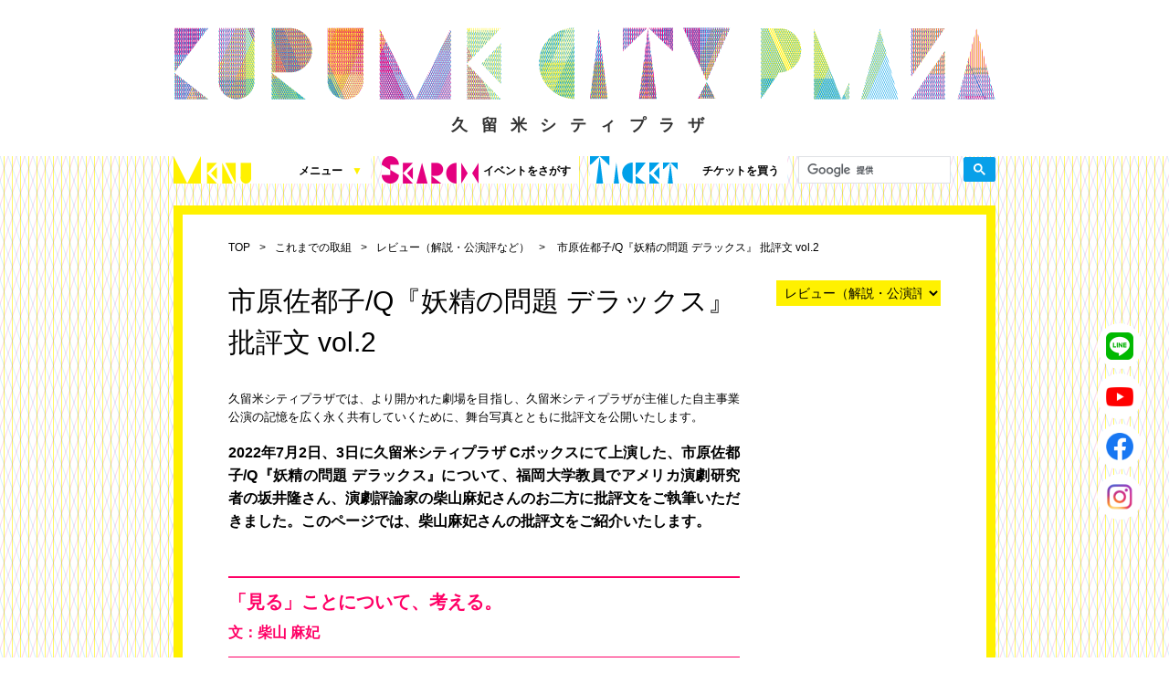

--- FILE ---
content_type: text/html; charset=utf-8
request_url: https://kurumecityplaza.jp/blogs/review/detail/756/
body_size: 29778
content:
<!DOCTYPE html>
<html lang="ja" hreflang="ja" prefix="og: http://ogp.me/ns# fb: http://ogp.me/ns/fb# website: http://ogp.me/ns/website#" class="ja">
  <head>
    <!-- Google tag (gtag.js) -->
    <script async src="https://www.googletagmanager.com/gtag/js?id=G-7CKSH1W3V7"></script>
    <script>
      window.dataLayer = window.dataLayer || [];
      function gtag(){dataLayer.push(arguments);}
      gtag('js', new Date());

      gtag('config', 'G-7CKSH1W3V7');
    </script>
  	<!-- meta -->
    <!-- LINE Tag Base Code -->
    <!-- Do Not Modify -->
    <script>
    (function(g,d,o){
      g._ltq=g._ltq||[];g._lt=g._lt||function(){g._ltq.push(arguments)};
      var h=location.protocol==='https:'?'https://d.line-scdn.net':'http://d.line-cdn.net';
      var s=d.createElement('script');s.async=1;
      s.src=o||h+'/n/line_tag/public/release/v1/lt.js';
      var t=d.getElementsByTagName('script')[0];t.parentNode.insertBefore(s,t);
        })(window, document);
    _lt('init', {
      customerType: 'lap',
      tagId: '89e5d3cc-24e1-4115-9480-9ebd84a5d7df'
    });
    _lt('send', 'pv', ['89e5d3cc-24e1-4115-9480-9ebd84a5d7df']);
    </script>
    <noscript>
      <img height="1" width="1" style="display:none"
          src="https://tr.line.me/tag.gif?c_t=lap&t_id=89e5d3cc-24e1-4115-9480-9ebd84a5d7df&e=pv&noscript=1" />
    </noscript>
    <!-- End LINE Tag Base Code -->
  	<meta charset="UTF-8">
  	<meta http-equiv="X-UA-Compatible" content="IE=edge">
  	<meta name="viewport" content="target-densitydpi=device-dpi, width=device-width, minimum-scale=1.0, initial-scale=1.0">
  	<title> 市原佐都子/Q『妖精の問題 デラックス』 批評文 vol.2 | 久留米シティプラザ</title>
  	<meta name="description" content="久留米シティプラザは、素晴らしいコンサートやお芝居・絵や彫刻を楽しんだり、時間を忘れて練習に励んだり、存分に使っていただきたい施設です">
		<meta name="keywords" content="久留米シティプラザ,福岡,久留米,施設,コンサート,芝居">
  	<link rel="stylesheet" href="/static/css/style.css?v=20250417101144" media="all">
  	<link rel="shortcut icon" href="/static/images/favicon.png" >

    <meta property="og:locale" content="ja_JP" />
    <meta property="og:title" content=' 市原佐都子/Q『妖精の問題 デラックス』 批評文 vol.2' />
    <meta property="og:site_name" content="久留米シティプラザ" />
    <meta property="og:type" content="article" />
    <meta property="og:url" content="http://kurumecityplaza.jp/blogs/review/detail/756/" />
    <meta property="og:description" content="久留米シティプラザでは、より開かれた劇場を目指し、久留米シティプラザが主催した自主事業公演の記憶を広く永く共有していくために、舞台写真とともに批評文を公開いたします。 2022年7月2日、3日に久留米シティプラザ Cボックスにて上演した、市原..." />
    <meta property="og:image" content="http://kurumecityplaza.jp/uploads/sprite/item/image/756/3318cba946.jpg" />

  	<!-- script -->
  	<!--[if lt IE 9]>
  		<script src="/static/js/html5shiv-printshiv.js"></script>
  		<script src="/static/js/respond.min.js"></script>
  	<![endif]-->
  	<noscript><style>.wrap{opacity:1;}</style></noscript>
  	<!--[if gt IE 8]><!-->
  	<script src="/static/js/jquery-1.11.0.min.js?v=20170306"></script>
  	<script src="/static/js/jquery.sliderPro.min.js?v=20170306"></script>
  	<script src="/static/js/kcp.js?v=20170306"></script>
    <script src="/static/js/table.js?v=20170306"></script>
    <script src="/static/js/jquery.imgprotect.js?v=20170908"></script>
		<script src="/static/js/vendor.js"></script>
		<script src="/static/js/main.js"></script>

  	
  	

    <script>
      jQuery(function($){
        $('.event_info_image img, .event_text img').imgProtect();
        $('.list_image_box').imgProtect()

        $('.image_protect_item').on('click', function (e) {
          if (0 < $(this).next('div:has(a)').length) {
            location.href = $(this).next('div').find('a').attr('href');
          }
        })
      });
    </script>
    <script>
      (function(i,s,o,g,r,a,m){i['GoogleAnalyticsObject']=r;i[r]=i[r]||function(){
      (i[r].q=i[r].q||[]).push(arguments)},i[r].l=1*new Date();a=s.createElement(o),
      m=s.getElementsByTagName(o)[0];a.async=1;a.src=g;m.parentNode.insertBefore(a,m)
      })(window,document,'script','https://www.google-analytics.com/analytics.js','ga');

      ga('create', 'UA-64472671-1', 'auto');
      ga('send', 'pageview');


    </script>

  </head>
  <body>
      <div class="wrap">
	<header>
		<h1 class="logo_main">
			<a class="mq_only_pc" href="/"><img src="/static/images/common/logo_main.png" alt="" width="900" height="95"><span>久留米シティプラザ</span></a>
			<a class="mq_only_mobile" href="/"><img src="/static/images/common/logo_main_sp.png" alt=""><span>久留米シティプラザ</span></a>
		</h1>
	</header>
</div>
      <div class="wrap_anim_y">
        <div class="wrap_anim_m">
          <div class="wrap_anim_c">
            <div class="wrap">
              
              


  	<script type="text/javascript">
	    jQuery(function($) {
	        if (location.pathname.match(/events\/history/)) {} else if (location.pathname.match(/events/)) {
	            $('li.nav_main_02').addClass('select');
	        }
	        if (location.pathname.match(/histories/)) {
	            $('li.nav_main_03').addClass('select');
	        }
	    });
	</script>

	<div class="nav_main clearfix">
	    <ul>
	        <li class="nav_main_01">
	            <div class="mobile_nav_trigger">
	                <span></span>
	                <span></span>
	                <span></span>
	                <p>MENU</p>
	            </div>
	            <a class="mq_only_pc" href="javascript:void(0);">
	                <span class="webfont fs30"></span>メニュー<span class="nav_main_01_arrow">▼</span>
	            </a>
	            <ul style="width: 100%;">
	                <li class="mq_only_mobile"><a href="/">トップページ</a></li>
	                <li><a href="/pages/about/">久留米シティプラザとは</a></li>
	                <li><a href="/pages/facilities/">施設案内（360度パノラマビュー）</a></li>
					<li><a href="/pages/access/">アクセス</a></li>
					<li><a href="/pages/rental/">施設を借りる<br>（図面、資料、書類ダウンロード）</a></li>
					<li><a href="/pages/notification/">施設写真使用・撮影の届出</a></li>
					<li><a href="/pages/salesinfo/">チケット発売情報</a></li>
	                <li><a href="/blogs/archive/detail/1132/">これまでの取組</a></li>
					<li><a href="/blogs/support/">シティプラザ応援プロジェクト</a></li>
	                <li><a href="/news/root_news/">お知らせ</a></li>
	            </ul>
	        </li>

	        <li class="nav_main_02"><a href="/events?q%5Barea_id_in%5D%5B%5D=1"><span class="webfont fs30"></span>イベントをさがす</a></li>
	        <li class="nav_main_03"><a href="/pages/buy_ticket/"><span class="webfont fs30"></span>チケットを買う</a></li>
	        <li class="nav_main_04">
	            <script async src="https://cse.google.com/cse.js?cx=010775273171099175202:leliorgkswf"></script>
	            <div class="gcse-search"></div>
	        </li>
	    </ul>
	</div>

	<div class="snsContent">
	    <ul>
	        <li>
	            <a href="https://kurumecityplaza.jp/news/news_info/detail/514/" target="_blank">
	                <img src="/static/images/sns/line.png" alt="" class="snsContent__line">
	            </a>
	        </li>
	        <li>
	            <a href="https://www.youtube.com/channel/UC1RH2CX3QACmPJrgdeP9Ubw" target="_blank">
	                <img src="/static/images/sns/youtube.png" alt="" class="snsContent__youtube">
	            </a>
	        </li>
	        <li>
	            <a href="https://www.facebook.com/KurumeCityPlaza/" target="_blank">
	                <img src="/static/images/sns/facebook.png" alt="" class="snsContent__facebook">
	            </a>
	        </li>
	        <li>
	            <a href="https://www.instagram.com/kurumecityplaza_official/" target="_blank">
	                <img src="/static/images/sns/instagram.png" alt="" class="snsContent__instagram">
	            </a>
	        </li>
	    </ul>
	</div>



<article class="news_single wrap_line_y clearfix">
	<ul class="breadcrumb clearfix">
		<li><a href="/">TOP</a></li>
		<li><a href="/blogs/root_blogs/">これまでの取組</a></li>
		<li><a href="/blogs/review/">レビュー（解説・公演評など）</a></li>
		<li> 市原佐都子/Q『妖精の問題 デラックス』 批評文 vol.2</li>
	</ul>
	<div class="blog_single_left">
		<div class="blog_title clearfix">
			<h1 class="page_title"> 市原佐都子/Q『妖精の問題 デラックス』 批評文 vol.2</h1>
		</div>
		<div class="blog_content text_area">
			<style type="text/css">.キャッチ文字 {
        margin: 0px 0px ;
        font-size: 16px;
        line-height: 160%;
        text-align:justify;
        font-weight:bolder;
       }
       .見出し文字 {
        font-size:20px;
        color:#ff0066;
        font-weight: bold;
        line-height: 160%;
        border-top:solid 2px #ff0066;
        border-bottom:solid 2px #ff0066;
		margin: 0px ;
		padding: 10px 0px ;
        text-align:justify;
       }
       .説明文字 {
        margin: 0px 0px ;
        font-size: 13px;
        line-height: 160%;
        text-align:justify;
       }
       .上下線 {
        border-top:solid 1px #C0C0C0;
        border-bottom:solid 1px #C0C0C0;
        padding: 10px 0px ;
       }
       .スマホのみ改行 {
        display: none;
      }
       @media screen and (max-width:768px) {
       .スマホのみ改行 {
         display: block;
      }
       .PCのみ改行 {
        display: none;
      }
       @media screen and (min-width:768px) {
       .PCのみ改行 {
         display: block;
      }
       .行間調整「空ける」 {
        padding: 0px;
        margin: 0px 0px 0px 0px;
        line-height:200%;
        font-size: 14px;
        font-weight:normal;
      }
       .行間調整「少し空ける」 {
        padding: 0px;
        margin: 0px 0px 0px 0px;
        line-height:105%;
        font-size: 6px;
        font-weight:normal;
      }
</style>
<div class="説明文字">久留米シティプラザでは、より開かれた劇場を目指し、久留米シティプラザが主催した自主事業公演の記憶を広く永く共有していくために、舞台写真とともに批評文を公開いたします。</div>

<div class="行間調整「あける」">&nbsp;</div>

<div class="キャッチ文字">2022年7月2日、3日に久留米シティプラザ Cボックスにて上演した、市原佐都子/Q『妖精の問題 デラックス』について、福岡大学教員でアメリカ演劇研究者の坂井隆さん、演劇評論家の柴山麻妃さんのお二方に批評文をご執筆いただきました。このページでは、柴山麻妃さんの批評文をご紹介いたします。</div>

<div class="行間調整「あける」">&nbsp;</div>

<div class="行間調整「あける」">&nbsp;</div>

<div class="行間調整「あける」">&nbsp;</div>

<div class="見出し文字">「見る」ことについて、考える。<br />
<span style="font-size:16px;">文：柴山 麻妃</span></div>

<div class="行間調整「少しあける」">&nbsp;</div>

<div class="行間調整「あける」">&nbsp;</div>

<p>「見る」という行為について考えた。<br />
（多くの人にとって）呼吸と同じように無意識で、網膜に写ったそれは誰にとっても同じだと思いがちだ。だが同じものでも見え方は違うし、見ようとしないものは最初から見えない。そして「見る」行為は、人を委縮させたり、人の尊厳を傷つけたり（もちろん逆もある）、つまり他者をコントロールし得るものだ。<br />
では、「見る」ことを前提に作られている演劇はどうだろう？<br />
このことを常に意識しながら、『妖精の問題　デラックス』は論じなければならない。本作ほど「見る」ことに自覚的な作品はないからだ。</p>

<div class="行間調整「あける」">&nbsp;</div>

<p>さて、本作で興味深かったのは、3つの次元から成る入れ子構造だ。１つは、テキストの次元。劇中のセリフや内容である。その過激さゆえに、この次元だけで十分に語ることができる（語りたくなる）。２つ目は、オムニバスの３つの話を一つの作品としてとらえた時に、見えてくる次元だ。テキストの断片に一貫性はないが、てんでバラバラに見えるそれらを通して語れることがある。そしてそれら２つの次元を考えた先に、３つ目の次元がある。「見る」という行為は何なのか、私たちが本作を「見ている」という事実について考えさせるものだ。それぞれを見ていこう。</p>

<div class="行間調整「あける」">&nbsp;</div>

<div class="行間調整「あける」">&nbsp;</div>

<p style="font-weight: bolder; font-size:16px;">●１つ目の次元：過激なテキスト</p>

<p>本作は「ブス」「ゴキブリ」「マングルト」というオムニバス３作から構成されている。１部の「ブス」は全編を通して女子高生漫才師「ハイジニーナ」による漫才だ。セーラー服の上下を逆にした衣裳で現れた二人は「ブス」を売り物にして自虐的な会話を展開する。ルッキズム満載だ（しかしお笑いでは珍しいことではない）。そこに登場する『不自然撲滅党』の選挙演説と、客席内を走る選挙カー。議員はAI的な美女の面をかぶり、「平均的な容姿＝美、したがって美男美女は平均、保護すべきだ」「それ以外の不自然を排除せよ」と演説する。さらには「一人で食べることができなくなった老人も、人間として不自然な存在、死んでもらおう」とまで言う。これを受けて「ブス」の漫才師はいっそのこと老人を殺す仕事をすればいいのだと言い始める。</p>

<p>とんでもない優生思想（しかも漫才として面白くない）で観客はただ冷笑するしかない。それは漫才（演劇）の中のセリフにすぎないからと是非の留保でもある。しかし不自然撲滅党の演説の方は、現実にネットで見かける主張であり、そして勝るとも劣らない主張をしている政党が現実にあり、<span style="letter-spacing: -.2em; width: 2em; margin-left: .5em; margin-right: .2em; color:#696969;">―――</span>折しも参院選の真っただ中だっただけに<span style="letter-spacing: -.2em; width: 2em; margin-left: .2em; margin-right: .5em; color:#696969;">―――</span>ゾッとする。フィクションとして留保できない現実があるのだ。</p>

<p>だから、漫才中のコントでバクが叫ぶ「交尾したい！」という声が、「ブス？　生きる価値がない？　馬鹿にするな、生きてやる！」そんな声にも変換もできる。そういえばあのAI（平均）美人面って、美容整形の「創られた顔」の看板によく似ている。<ruby>&nbsp;均&nbsp;<rt>なら</rt></ruby>したものは、「個」が消え「生」も消えるのだろう。</p>

<div class="行間調整「あける」">&nbsp;</div>

<p>第二部「ゴキブリ」は、妊娠した妻とうだつの上がらない夫による、ゴキブリをめぐる話。ゴキブリを始末するためのホウ酸団子を作るところから始まり、５つもの殺虫剤を炊いて煙だらけの中で、逃げ惑うゴキブリの姿に原爆投下後の人間の姿を見る&hellip;ということをマイクを持った二人が歌い上げる。腹の中の我が子が「異常」となったのが殺虫剤の煙のせいだと言うわけだが、ゴキブリの異常な生命力と人間の生命力（あるいは死にゆくあっけなさ）を重ねている。</p>

<p>エキセントリックではあるが部分的に同調しやすい。まだ生まれていない我が子を「異常の子」というのは妊婦の不安だと受け取ることも可能だし、ゴキブリの姿を人間に重ねるのも納得できる。人知の及ばない何かを前にしたら死ぬしかない小さな存在、しかしそれでも生き延びるしたたかな生命力が両者にはあるからだ。いや、皮肉を込めて、殺虫剤も原爆も人間が作った「害」であり、それによって苦しんでいる点で同じだということかもしれない。ここでも私たちは（ゴキブリ同様）匿名の集団であり「個」のない存在として描かれている。</p>

<div class="行間調整「あける」">&nbsp;</div>

<p>第三部の「マングルト」は、「女性器に牛乳を入れて作る健康食品・マングルト」の普及セミナーの体で、観客は受講者となる。体験談のお便り紹介、創始者の語りビデオ、作り方ビデオ、ズームによる体験者同士の交流などを見せられるのだが、セミナーの和やかな雰囲気と強烈な内容とのギャップに戸惑う。体内の常在菌と外部の菌を融合させる説明や「自産自消」という言葉はもっともらしいけれど<span style="letter-spacing: -.2em; width: 2em; margin-left: .5em; margin-right: .2em; color:#696969;">―――</span>人間は菌と共存してきたし、真っ当な「地産地消」の理念と一続きのものかもしれないから<span style="letter-spacing: -.2em; width: 2em; margin-left: .2em; margin-right: .5em; color:#696969;">―――</span>過激で笑うしかない。だが待てよ、これのどこが過激なのか。想像を超えた健康法と言うなら、飲尿療法など他にもある。性の冒涜だと言うなら、もっと巷にあふれている。女性器を連呼するのが「はしたない」なら、なぜ男性器の連呼は「小学生男子みたい」ですむのか。</p>

<p>過激だと感じるのは、慣れないもの・「常識」外のものに出会ったということなのだろう。だからそのたびに私たち観客は思考停止してしまい、笑いでごまかしたり、拒絶したりしてしまう。だがそれは、それまでの「見方」「とらえ方」を揺さぶられている証拠だと言えるだろう。</p>

<div class="行間調整「少しあける」">&nbsp;</div>

<p style="margin:0;"><img alt="" src="/uploads/pictures/2262/content_f225c9d3f5.jpg" style="width: 560px; height: auto;" /></p>

<p style="margin:-15px 0 0; font-size:12px;">第1部「ブス」</p>

<div class="行間調整「少しあける」">&nbsp;</div>

<div class="行間調整「あける」">&nbsp;</div>

<p style="font-weight: bolder; font-size:16px;">●２つ目の次元：３部作を通して</p>

<p>ところで、本作は劇場そのものが演芸場の<ruby>&nbsp;設&nbsp;<rt>しつら</rt></ruby>えになっている。客席を半分囲むようにして下手側にはバンド、上手側にはアパートの一室、正面には富士山がうすく描かれた白い屏風。頭上にはミラーボールと赤い小型提灯が並ぶ。そして漫才の「ブス」が始まるわけだが、第２部「ゴキブリ」は生バンドが演奏し（ご丁寧にゴキブリ色の衣装を身に着けて）、役者二人は右に左に動いて歌を披露する。第３部「マングルト」でも受講者（観客）は白屏風に映し出された映像を見てセミナーに参加する。つまり３部どれをとっても「見る」という装置が作り出されているわけだ。</p>

<p>そのことによって、例えば１部でどんなセリフが登場しようと「漫才あるあるだ」と思い、２部でエキセントリックな言葉に理解がついていかなくても音楽で受け入れてしまい（キキ花香の圧倒的な歌唱力が理由の一つだ）、３部では気づくとセミナー受講者としてマングルトについて学んでしまっている。</p>

<p>だがこれらの「積極的に見る」しかけの中にいることに気がついた時、例えば「ブス」だと言いあう二人の容姿を判定して見ている自分に気づくとか、政見放送の「もっともらしさ」の罠とか、ゴキブリに同情さえさせる音楽の力について考えるとか、うさん臭く見えるのはセミナー形式のせいなのか内容のせいなのか自分の固定観念のせいなのかに疑問を持つとか、そんな何かしらに引っ掛かりが生まれる。観客を振り回すセリフの数々も、自分の価値観を揺さぶるしかけ。「見る」という行為に自覚的になること、「あたりまえ」を疑うこと、それが本作の本意だろう。</p>

<div class="行間調整「少しあける」">&nbsp;</div>

<p style="margin:0;"><img alt="" src="/uploads/pictures/2263/content_6c076a6241.jpg" style="width: 560px; height: auto;" /></p>

<p style="margin:-15px 0 0; font-size:12px;">第3部「マングルト」</p>

<div class="行間調整「少しあける」">&nbsp;</div>

<div class="行間調整「あける」">&nbsp;</div>

<p style="font-weight: bolder; font-size:16px;">●３つ目の次元：演劇としての本作</p>

<p>演劇にはそもそも、見ることを通しておのれを客観視させる力があると私は考えている。それは、冒頭に書いたような「見る／見られる」という関係の中で生まれる一方的な暴力が、演劇においては少し異なるからである。</p>

<p>演劇（パフォーマンス）には肉体がリアルにそこに在る。「見る／見られる」関係がリアルにそこに在る。そして「見られる側（＝演者）が積極的に発信している何か」を観客は見る。ここで言う「見られる側の発信」とは、セリフや主張に限らず、肉体や空間、音や光など、リアルから生まれる説得力だ。見ることで、いろんな感情がさざめき、気づかされ、考えさせられ、おのれの客観化につながる。私にはそれが演劇の魅力の一つだと感じているし、『妖精の問題　デラックス』の魅力もそこにあると思っていた、ところに<span style="letter-spacing: -.2em; width: 2em; margin-left: .2em; margin-right: .5em; color:#696969;">―――</span>以下のような感想を教えてもらった（転載了承済み）。</p>

<p class="上下線" style="margin: 20px 20px 40px 40px;">芸術という大義名分さえあればセクハラに当たる表現も許されるのか。<br />
私は不快だったし、それは有意義な不快（モヤモヤ・問題提起）とは違うベクトルの嫌悪感だった。<br />
表現者の倫理としてどこまで許されるのかはしっかり考えるべきだと思う。</p>

<p>「見られる」側の発信が、「見る」側に対する暴力的な働きかけになった、言い換えると視線の力関係が逆転したことの訴えである。確かに、芸術にはあえて人々の気持ちを刺激、もっと言えば逆なでする表現を取る場合がある。けれどそこに必然性があるのなら、公の平穏をかき乱しても意味がある。その必然性の判断が難しくて表現の自由と規制の問題に発展するのだが、ここで論じる力は私にはない。また特に性や死や暴力の表現は、それぞれのトラウマや体験、年齢、想像力、環境などによって受け止められ方が異なるため、一概に表現の妥当性の判断もできない。</p>

<p>しかし、おそらくこの感想をも、作・演出の市原佐都子は歓迎したのではないかと考える。なぜなら、本作の意図がまさにその「引っ掛かり（嫌悪も不快も含めて）」をもとに考え、人と話すことにあるからだ。私たちが、異なる意見を持つ者、受け入れられない表現と対峙するとき（言ってみれば民主主義を成り立たせるときであり、倫理や平穏を維持しようとするとき）に必要なのは、対話だ。他者を知り、他者から得るのが、対話だからだ。あの感想を持った<ruby>&nbsp;件&nbsp;<rt>くだん</rt></ruby>の人は、この作品について誰かと対話をしただろうか、何を話しただろうか。</p>

<div class="行間調整「あける」">&nbsp;</div>

<p>実は本公演は若者の社会的関心をはぐくむプログラム「新しい演劇鑑賞教室」の一環だったと聞く。いくつか用意されたプログラムの中で鑑賞後に劇作家や参加者と対話をする時間があったそうだ。私も参加して、この感想の人と話してみたかった。どこがセクハラだと思った？　有意義な不快感とそうでない不快感ってどう違うのだろう？　そして芸術を特別視せずに倫理と表現の自由を成り立たせることについて、一緒に考えてみたかった。仮に、プログラム中にこのことについて話せなかったにせよ、この「引っ掛かり」を持っている限り、きっとこの人は今後の芸術体験において思い出し、考えて、自分と対話するに違いない。それこそが演劇の力であり、見えない妖精との対話なのだと、私は思う。</p>

<div class="行間調整「あける」">&nbsp;</div>

<div class="行間調整「あける」">&nbsp;</div>

<p style="margin: 10px 0px; font-weight: bolder; font-size:18px;">柴山 麻妃<span style="font-size:14px;">（演劇評論家）</span></p>

<div class="説明文字">1999年演劇批評誌N.T.R.を発刊。ブラジル滞在で1年休刊したのち、一人で10年間刊行する。2006年より朝日新聞に演劇批評を掲載中。2019年から毎日新聞にも不定期に演劇と社会に関する論考を掲載。演劇関連の審査員・ウェブ批評などもおこなう。5年ほど前から「シアターカフェ」と称し、観劇後に自由に感想を語り合う会を開催している。</div>

<div class="行間調整「あける」">&nbsp;</div>

<div class="行間調整「あける」">&nbsp;</div>

<p style="margin: 10px 0px; color:#ff0066; font-weight: bolder;">★<a href="https://kurumecityplaza.jp/blogs/archive/detail/754/">『妖精の問題 デラックス』批評文 vol.1 はこちら</a></p>

<p style="margin: 10px 0px; color:#ff0066; font-weight: bolder;">★<a href="https://kurumecityplaza.jp/events/3852/">市原佐都子/Q『妖精の問題 デラックス』公演概要はこちら</a></p>

		</div>
		<div class="blog_meta clearfix">
			<ul class="blog_meta_category">
					<li><a href="/blogs/review">レビュー（解説・公演評など）</a></li>
			</ul>
			<p class="blog_meta_date">2022年12月28日</p>
		</div>
	</div>
	<div class="blog_single_right">

		<div class="news_category_select">
	<select name="news_category" id="news_category" onChange="location.href=value;">
		<option value="#">カテゴリを選択</option>
				<option value="/blogs/machipla_blog">広報誌</option>
				<option value="/blogs/review" selected=&quot;selected>レビュー（解説・公演評など）</option>
				<option value="/blogs/report">レポート</option>
				<option value="/blogs/kidsprogram">キッズプログラム（レポートなど）</option>
				<option value="/blogs/blogs_interview">インタビュー</option>
				<option value="/blogs/antoku">くるめと安徳天皇伝説</option>
				<option value="/blogs/web_plaza">WEBで楽しむ久留米シティプラザ</option>
				<option value="/blogs/support">応援プロジェクト</option>
				<option value="/blogs/study_room">学習室</option>
				<option value="/blogs/archive">これまでの取組</option>
	</select>
</div>




	</div>
</article>

            </div>
          </div>
        </div>
      </div>
      <div class="wrap">
  <footer>
    <p id="pagetop"><img src="/static/images/common/pagetop.png" height="30" width="25" alt=""></p>
    <div class="footer_inner">
      <a href="/" class="logo_footer mq_only_pc"><img src="/static/images/common/logo_footer.png" height="56"
          width="220" alt="久留米シティプラザ | KURUME CITY PLAZA" /></a>
      <ul class="nav_footer clearfix">
        <li><a class="fs12 bold" href="/pages/sitepolicy/">セキュリティポリシー</a></li>
        <li><a class="fs12 bold" href="/pages/privacypolicy/">プライバシーポリシー</a></li>
        <li><a class="fs12 bold" href="/pages/inquiry/">お問合せ</a></li>
        <li><a class="fs12 bold" href="/pages/sitemap/">サイトマップ</a></li>
      </ul>
    </div>
  </footer>
</div>
  </body>
</html>


--- FILE ---
content_type: text/javascript
request_url: https://kurumecityplaza.jp/static/js/jquery.imgprotect.js?v=20170908
body_size: 531
content:
;(function($) {
	jQuery.fn.imgProtect = function(config) {
		$(this).each( function(){
			$(this).wrap("<div class='image_protect'></div>").closest('.image_protect').prepend('<div class="image_protect_item"></div>');

			$(this).closest('.image_protect').css({
				'position': 'relative'
			});
			$(this).closest('.image_protect').find('.image_protect_item').css({
				'position': 'absolute',
				'top': 0,
				'left': 0,
				'z-index': 100,
				'width': '100%',
				'height': '100%'
			});
		});
	};
})(jQuery);